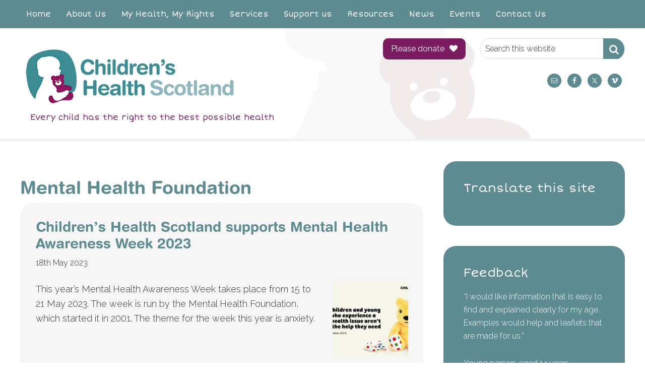

--- FILE ---
content_type: text/html; charset=UTF-8
request_url: https://www.childrenshealthscotland.org/tag/mental-health-foundation/
body_size: 15033
content:
<!DOCTYPE html>
<html lang="en-GB">
<head >
<meta charset="UTF-8" />
<script type="text/javascript">
/* <![CDATA[ */
var gform;gform||(document.addEventListener("gform_main_scripts_loaded",function(){gform.scriptsLoaded=!0}),document.addEventListener("gform/theme/scripts_loaded",function(){gform.themeScriptsLoaded=!0}),window.addEventListener("DOMContentLoaded",function(){gform.domLoaded=!0}),gform={domLoaded:!1,scriptsLoaded:!1,themeScriptsLoaded:!1,isFormEditor:()=>"function"==typeof InitializeEditor,callIfLoaded:function(o){return!(!gform.domLoaded||!gform.scriptsLoaded||!gform.themeScriptsLoaded&&!gform.isFormEditor()||(gform.isFormEditor()&&console.warn("The use of gform.initializeOnLoaded() is deprecated in the form editor context and will be removed in Gravity Forms 3.1."),o(),0))},initializeOnLoaded:function(o){gform.callIfLoaded(o)||(document.addEventListener("gform_main_scripts_loaded",()=>{gform.scriptsLoaded=!0,gform.callIfLoaded(o)}),document.addEventListener("gform/theme/scripts_loaded",()=>{gform.themeScriptsLoaded=!0,gform.callIfLoaded(o)}),window.addEventListener("DOMContentLoaded",()=>{gform.domLoaded=!0,gform.callIfLoaded(o)}))},hooks:{action:{},filter:{}},addAction:function(o,r,e,t){gform.addHook("action",o,r,e,t)},addFilter:function(o,r,e,t){gform.addHook("filter",o,r,e,t)},doAction:function(o){gform.doHook("action",o,arguments)},applyFilters:function(o){return gform.doHook("filter",o,arguments)},removeAction:function(o,r){gform.removeHook("action",o,r)},removeFilter:function(o,r,e){gform.removeHook("filter",o,r,e)},addHook:function(o,r,e,t,n){null==gform.hooks[o][r]&&(gform.hooks[o][r]=[]);var d=gform.hooks[o][r];null==n&&(n=r+"_"+d.length),gform.hooks[o][r].push({tag:n,callable:e,priority:t=null==t?10:t})},doHook:function(r,o,e){var t;if(e=Array.prototype.slice.call(e,1),null!=gform.hooks[r][o]&&((o=gform.hooks[r][o]).sort(function(o,r){return o.priority-r.priority}),o.forEach(function(o){"function"!=typeof(t=o.callable)&&(t=window[t]),"action"==r?t.apply(null,e):e[0]=t.apply(null,e)})),"filter"==r)return e[0]},removeHook:function(o,r,t,n){var e;null!=gform.hooks[o][r]&&(e=(e=gform.hooks[o][r]).filter(function(o,r,e){return!!(null!=n&&n!=o.tag||null!=t&&t!=o.priority)}),gform.hooks[o][r]=e)}});
/* ]]> */
</script>

<meta name="viewport" content="width=device-width, initial-scale=1" />
<meta name='robots' content='index, follow, max-image-preview:large, max-snippet:-1, max-video-preview:-1' />
	<style>img:is([sizes="auto" i], [sizes^="auto," i]) { contain-intrinsic-size: 3000px 1500px }</style>
	<script id="cookieyes" type="text/javascript" src="https://cdn-cookieyes.com/client_data/d6e586ef1c46cdd7b6359a36/script.js"></script>
	<!-- This site is optimized with the Yoast SEO plugin v26.7 - https://yoast.com/wordpress/plugins/seo/ -->
	<title>Mental Health Foundation Archives - Children&#039;s Health Scotland</title>
	<link rel="canonical" href="https://www.childrenshealthscotland.org/tag/mental-health-foundation/" />
	<meta property="og:locale" content="en_GB" />
	<meta property="og:type" content="article" />
	<meta property="og:title" content="Mental Health Foundation Archives - Children&#039;s Health Scotland" />
	<meta property="og:url" content="https://www.childrenshealthscotland.org/tag/mental-health-foundation/" />
	<meta property="og:site_name" content="Children&#039;s Health Scotland" />
	<meta property="og:image" content="https://www.childrenshealthscotland.org/wp-content/uploads/2017/05/CHS-logo.png" />
	<meta property="og:image:width" content="1188" />
	<meta property="og:image:height" content="466" />
	<meta property="og:image:type" content="image/png" />
	<meta name="twitter:card" content="summary_large_image" />
	<meta name="twitter:site" content="@ChildHealthScot" />
	<script type="application/ld+json" class="yoast-schema-graph">{"@context":"https://schema.org","@graph":[{"@type":"CollectionPage","@id":"https://www.childrenshealthscotland.org/tag/mental-health-foundation/","url":"https://www.childrenshealthscotland.org/tag/mental-health-foundation/","name":"Mental Health Foundation Archives - Children&#039;s Health Scotland","isPartOf":{"@id":"https://www.childrenshealthscotland.org/#website"},"primaryImageOfPage":{"@id":"https://www.childrenshealthscotland.org/tag/mental-health-foundation/#primaryimage"},"image":{"@id":"https://www.childrenshealthscotland.org/tag/mental-health-foundation/#primaryimage"},"thumbnailUrl":"https://www.childrenshealthscotland.org/wp-content/uploads/2023/05/BehindTheBandana_16x9_Left.jpg","breadcrumb":{"@id":"https://www.childrenshealthscotland.org/tag/mental-health-foundation/#breadcrumb"},"inLanguage":"en-GB"},{"@type":"ImageObject","inLanguage":"en-GB","@id":"https://www.childrenshealthscotland.org/tag/mental-health-foundation/#primaryimage","url":"https://www.childrenshealthscotland.org/wp-content/uploads/2023/05/BehindTheBandana_16x9_Left.jpg","contentUrl":"https://www.childrenshealthscotland.org/wp-content/uploads/2023/05/BehindTheBandana_16x9_Left.jpg","width":2400,"height":1350},{"@type":"BreadcrumbList","@id":"https://www.childrenshealthscotland.org/tag/mental-health-foundation/#breadcrumb","itemListElement":[{"@type":"ListItem","position":1,"name":"Home","item":"https://www.childrenshealthscotland.org/"},{"@type":"ListItem","position":2,"name":"Mental Health Foundation"}]},{"@type":"WebSite","@id":"https://www.childrenshealthscotland.org/#website","url":"https://www.childrenshealthscotland.org/","name":"Children&#039;s Health Scotland","description":"Every child has the right to the best possible health","publisher":{"@id":"https://www.childrenshealthscotland.org/#organization"},"potentialAction":[{"@type":"SearchAction","target":{"@type":"EntryPoint","urlTemplate":"https://www.childrenshealthscotland.org/?s={search_term_string}"},"query-input":{"@type":"PropertyValueSpecification","valueRequired":true,"valueName":"search_term_string"}}],"inLanguage":"en-GB"},{"@type":"Organization","@id":"https://www.childrenshealthscotland.org/#organization","name":"Children's Health Scotland","url":"https://www.childrenshealthscotland.org/","logo":{"@type":"ImageObject","inLanguage":"en-GB","@id":"https://www.childrenshealthscotland.org/#/schema/logo/image/","url":"https://www.childrenshealthscotland.org/wp-content/uploads/2017/05/CHS-logo.png","contentUrl":"https://www.childrenshealthscotland.org/wp-content/uploads/2017/05/CHS-logo.png","width":1188,"height":466,"caption":"Children's Health Scotland"},"image":{"@id":"https://www.childrenshealthscotland.org/#/schema/logo/image/"},"sameAs":["https://www.facebook.com/ChildrensHealthScotland/","https://x.com/ChildHealthScot"]}]}</script>
	<!-- / Yoast SEO plugin. -->


<link rel='dns-prefetch' href='//fonts.googleapis.com' />
<link rel='dns-prefetch' href='//maxcdn.bootstrapcdn.com' />
<link rel="alternate" type="application/rss+xml" title="Children&#039;s Health Scotland &raquo; Feed" href="https://www.childrenshealthscotland.org/feed/" />
<link rel="alternate" type="application/rss+xml" title="Children&#039;s Health Scotland &raquo; Comments Feed" href="https://www.childrenshealthscotland.org/comments/feed/" />
<link rel="alternate" type="application/rss+xml" title="Children&#039;s Health Scotland &raquo; Mental Health Foundation Tag Feed" href="https://www.childrenshealthscotland.org/tag/mental-health-foundation/feed/" />
<script type="text/javascript">
/* <![CDATA[ */
window._wpemojiSettings = {"baseUrl":"https:\/\/s.w.org\/images\/core\/emoji\/16.0.1\/72x72\/","ext":".png","svgUrl":"https:\/\/s.w.org\/images\/core\/emoji\/16.0.1\/svg\/","svgExt":".svg","source":{"concatemoji":"https:\/\/www.childrenshealthscotland.org\/wp-includes\/js\/wp-emoji-release.min.js?ver=6.8.3"}};
/*! This file is auto-generated */
!function(s,n){var o,i,e;function c(e){try{var t={supportTests:e,timestamp:(new Date).valueOf()};sessionStorage.setItem(o,JSON.stringify(t))}catch(e){}}function p(e,t,n){e.clearRect(0,0,e.canvas.width,e.canvas.height),e.fillText(t,0,0);var t=new Uint32Array(e.getImageData(0,0,e.canvas.width,e.canvas.height).data),a=(e.clearRect(0,0,e.canvas.width,e.canvas.height),e.fillText(n,0,0),new Uint32Array(e.getImageData(0,0,e.canvas.width,e.canvas.height).data));return t.every(function(e,t){return e===a[t]})}function u(e,t){e.clearRect(0,0,e.canvas.width,e.canvas.height),e.fillText(t,0,0);for(var n=e.getImageData(16,16,1,1),a=0;a<n.data.length;a++)if(0!==n.data[a])return!1;return!0}function f(e,t,n,a){switch(t){case"flag":return n(e,"\ud83c\udff3\ufe0f\u200d\u26a7\ufe0f","\ud83c\udff3\ufe0f\u200b\u26a7\ufe0f")?!1:!n(e,"\ud83c\udde8\ud83c\uddf6","\ud83c\udde8\u200b\ud83c\uddf6")&&!n(e,"\ud83c\udff4\udb40\udc67\udb40\udc62\udb40\udc65\udb40\udc6e\udb40\udc67\udb40\udc7f","\ud83c\udff4\u200b\udb40\udc67\u200b\udb40\udc62\u200b\udb40\udc65\u200b\udb40\udc6e\u200b\udb40\udc67\u200b\udb40\udc7f");case"emoji":return!a(e,"\ud83e\udedf")}return!1}function g(e,t,n,a){var r="undefined"!=typeof WorkerGlobalScope&&self instanceof WorkerGlobalScope?new OffscreenCanvas(300,150):s.createElement("canvas"),o=r.getContext("2d",{willReadFrequently:!0}),i=(o.textBaseline="top",o.font="600 32px Arial",{});return e.forEach(function(e){i[e]=t(o,e,n,a)}),i}function t(e){var t=s.createElement("script");t.src=e,t.defer=!0,s.head.appendChild(t)}"undefined"!=typeof Promise&&(o="wpEmojiSettingsSupports",i=["flag","emoji"],n.supports={everything:!0,everythingExceptFlag:!0},e=new Promise(function(e){s.addEventListener("DOMContentLoaded",e,{once:!0})}),new Promise(function(t){var n=function(){try{var e=JSON.parse(sessionStorage.getItem(o));if("object"==typeof e&&"number"==typeof e.timestamp&&(new Date).valueOf()<e.timestamp+604800&&"object"==typeof e.supportTests)return e.supportTests}catch(e){}return null}();if(!n){if("undefined"!=typeof Worker&&"undefined"!=typeof OffscreenCanvas&&"undefined"!=typeof URL&&URL.createObjectURL&&"undefined"!=typeof Blob)try{var e="postMessage("+g.toString()+"("+[JSON.stringify(i),f.toString(),p.toString(),u.toString()].join(",")+"));",a=new Blob([e],{type:"text/javascript"}),r=new Worker(URL.createObjectURL(a),{name:"wpTestEmojiSupports"});return void(r.onmessage=function(e){c(n=e.data),r.terminate(),t(n)})}catch(e){}c(n=g(i,f,p,u))}t(n)}).then(function(e){for(var t in e)n.supports[t]=e[t],n.supports.everything=n.supports.everything&&n.supports[t],"flag"!==t&&(n.supports.everythingExceptFlag=n.supports.everythingExceptFlag&&n.supports[t]);n.supports.everythingExceptFlag=n.supports.everythingExceptFlag&&!n.supports.flag,n.DOMReady=!1,n.readyCallback=function(){n.DOMReady=!0}}).then(function(){return e}).then(function(){var e;n.supports.everything||(n.readyCallback(),(e=n.source||{}).concatemoji?t(e.concatemoji):e.wpemoji&&e.twemoji&&(t(e.twemoji),t(e.wpemoji)))}))}((window,document),window._wpemojiSettings);
/* ]]> */
</script>
<link rel='stylesheet' id='chs-theme-css' href='https://www.childrenshealthscotland.org/wp-content/themes/chs/style.css?ver=2.2.2' type='text/css' media='all' />
<style id='wp-emoji-styles-inline-css' type='text/css'>

	img.wp-smiley, img.emoji {
		display: inline !important;
		border: none !important;
		box-shadow: none !important;
		height: 1em !important;
		width: 1em !important;
		margin: 0 0.07em !important;
		vertical-align: -0.1em !important;
		background: none !important;
		padding: 0 !important;
	}
</style>
<style id='classic-theme-styles-inline-css' type='text/css'>
/*! This file is auto-generated */
.wp-block-button__link{color:#fff;background-color:#32373c;border-radius:9999px;box-shadow:none;text-decoration:none;padding:calc(.667em + 2px) calc(1.333em + 2px);font-size:1.125em}.wp-block-file__button{background:#32373c;color:#fff;text-decoration:none}
</style>
<link rel='stylesheet' id='mediaelement-css' href='https://www.childrenshealthscotland.org/wp-includes/js/mediaelement/mediaelementplayer-legacy.min.css?ver=4.2.17' type='text/css' media='all' />
<link rel='stylesheet' id='wp-mediaelement-css' href='https://www.childrenshealthscotland.org/wp-includes/js/mediaelement/wp-mediaelement.min.css?ver=6.8.3' type='text/css' media='all' />
<link rel='stylesheet' id='view_editor_gutenberg_frontend_assets-css' href='https://www.childrenshealthscotland.org/wp-content/plugins/toolset-blocks/public/css/views-frontend.css?ver=3.6.21' type='text/css' media='all' />
<style id='view_editor_gutenberg_frontend_assets-inline-css' type='text/css'>
.wpv-sort-list-dropdown.wpv-sort-list-dropdown-style-default > span.wpv-sort-list,.wpv-sort-list-dropdown.wpv-sort-list-dropdown-style-default .wpv-sort-list-item {border-color: #cdcdcd;}.wpv-sort-list-dropdown.wpv-sort-list-dropdown-style-default .wpv-sort-list-item a {color: #444;background-color: #fff;}.wpv-sort-list-dropdown.wpv-sort-list-dropdown-style-default a:hover,.wpv-sort-list-dropdown.wpv-sort-list-dropdown-style-default a:focus {color: #000;background-color: #eee;}.wpv-sort-list-dropdown.wpv-sort-list-dropdown-style-default .wpv-sort-list-item.wpv-sort-list-current a {color: #000;background-color: #eee;}
.wpv-sort-list-dropdown.wpv-sort-list-dropdown-style-default > span.wpv-sort-list,.wpv-sort-list-dropdown.wpv-sort-list-dropdown-style-default .wpv-sort-list-item {border-color: #cdcdcd;}.wpv-sort-list-dropdown.wpv-sort-list-dropdown-style-default .wpv-sort-list-item a {color: #444;background-color: #fff;}.wpv-sort-list-dropdown.wpv-sort-list-dropdown-style-default a:hover,.wpv-sort-list-dropdown.wpv-sort-list-dropdown-style-default a:focus {color: #000;background-color: #eee;}.wpv-sort-list-dropdown.wpv-sort-list-dropdown-style-default .wpv-sort-list-item.wpv-sort-list-current a {color: #000;background-color: #eee;}.wpv-sort-list-dropdown.wpv-sort-list-dropdown-style-grey > span.wpv-sort-list,.wpv-sort-list-dropdown.wpv-sort-list-dropdown-style-grey .wpv-sort-list-item {border-color: #cdcdcd;}.wpv-sort-list-dropdown.wpv-sort-list-dropdown-style-grey .wpv-sort-list-item a {color: #444;background-color: #eeeeee;}.wpv-sort-list-dropdown.wpv-sort-list-dropdown-style-grey a:hover,.wpv-sort-list-dropdown.wpv-sort-list-dropdown-style-grey a:focus {color: #000;background-color: #e5e5e5;}.wpv-sort-list-dropdown.wpv-sort-list-dropdown-style-grey .wpv-sort-list-item.wpv-sort-list-current a {color: #000;background-color: #e5e5e5;}
.wpv-sort-list-dropdown.wpv-sort-list-dropdown-style-default > span.wpv-sort-list,.wpv-sort-list-dropdown.wpv-sort-list-dropdown-style-default .wpv-sort-list-item {border-color: #cdcdcd;}.wpv-sort-list-dropdown.wpv-sort-list-dropdown-style-default .wpv-sort-list-item a {color: #444;background-color: #fff;}.wpv-sort-list-dropdown.wpv-sort-list-dropdown-style-default a:hover,.wpv-sort-list-dropdown.wpv-sort-list-dropdown-style-default a:focus {color: #000;background-color: #eee;}.wpv-sort-list-dropdown.wpv-sort-list-dropdown-style-default .wpv-sort-list-item.wpv-sort-list-current a {color: #000;background-color: #eee;}.wpv-sort-list-dropdown.wpv-sort-list-dropdown-style-grey > span.wpv-sort-list,.wpv-sort-list-dropdown.wpv-sort-list-dropdown-style-grey .wpv-sort-list-item {border-color: #cdcdcd;}.wpv-sort-list-dropdown.wpv-sort-list-dropdown-style-grey .wpv-sort-list-item a {color: #444;background-color: #eeeeee;}.wpv-sort-list-dropdown.wpv-sort-list-dropdown-style-grey a:hover,.wpv-sort-list-dropdown.wpv-sort-list-dropdown-style-grey a:focus {color: #000;background-color: #e5e5e5;}.wpv-sort-list-dropdown.wpv-sort-list-dropdown-style-grey .wpv-sort-list-item.wpv-sort-list-current a {color: #000;background-color: #e5e5e5;}.wpv-sort-list-dropdown.wpv-sort-list-dropdown-style-blue > span.wpv-sort-list,.wpv-sort-list-dropdown.wpv-sort-list-dropdown-style-blue .wpv-sort-list-item {border-color: #0099cc;}.wpv-sort-list-dropdown.wpv-sort-list-dropdown-style-blue .wpv-sort-list-item a {color: #444;background-color: #cbddeb;}.wpv-sort-list-dropdown.wpv-sort-list-dropdown-style-blue a:hover,.wpv-sort-list-dropdown.wpv-sort-list-dropdown-style-blue a:focus {color: #000;background-color: #95bedd;}.wpv-sort-list-dropdown.wpv-sort-list-dropdown-style-blue .wpv-sort-list-item.wpv-sort-list-current a {color: #000;background-color: #95bedd;}
</style>
<link rel='stylesheet' id='widgetopts-styles-css' href='https://www.childrenshealthscotland.org/wp-content/plugins/widget-options/assets/css/widget-options.css?ver=4.1.3' type='text/css' media='all' />
<link rel='stylesheet' id='wc-shortcodes-style-css' href='https://www.childrenshealthscotland.org/wp-content/plugins/wc-shortcodes/public/assets/css/style.css?ver=3.46' type='text/css' media='all' />
<link rel='stylesheet' id='google-fonts-css' href='//fonts.googleapis.com/css?family=Raleway%3A300%2C400%2C500%2C600%2C700%7CComing+Soon%3A400%7CShort+Stack&#038;ver=2.2.2' type='text/css' media='all' />
<link rel='stylesheet' id='fa-css' href='//maxcdn.bootstrapcdn.com/font-awesome/4.7.0/css/font-awesome.min.css?ver=4.5' type='text/css' media='all' />
<link rel='stylesheet' id='slick-css-css' href='https://www.childrenshealthscotland.org/wp-content/themes/chs/slick/slick.css?ver=1.0' type='text/css' media='all' />
<link rel='stylesheet' id='gforms_reset_css-css' href='https://www.childrenshealthscotland.org/wp-content/plugins/gravityforms/legacy/css/formreset.min.css?ver=2.9.26' type='text/css' media='all' />
<link rel='stylesheet' id='gforms_formsmain_css-css' href='https://www.childrenshealthscotland.org/wp-content/plugins/gravityforms/legacy/css/formsmain.min.css?ver=2.9.26' type='text/css' media='all' />
<link rel='stylesheet' id='gforms_ready_class_css-css' href='https://www.childrenshealthscotland.org/wp-content/plugins/gravityforms/legacy/css/readyclass.min.css?ver=2.9.26' type='text/css' media='all' />
<link rel='stylesheet' id='gforms_browsers_css-css' href='https://www.childrenshealthscotland.org/wp-content/plugins/gravityforms/legacy/css/browsers.min.css?ver=2.9.26' type='text/css' media='all' />
<link rel='stylesheet' id='simple-social-icons-font-css' href='https://www.childrenshealthscotland.org/wp-content/plugins/simple-social-icons/css/style.css?ver=4.0.0' type='text/css' media='all' />
<link rel='stylesheet' id='toolset-maps-fixes-css' href='//www.childrenshealthscotland.org/wp-content/plugins/toolset-maps/resources/css/toolset_maps_fixes.css?ver=2.2.1' type='text/css' media='all' />
<link rel='stylesheet' id='genesis-overrides-css-css' href='https://www.childrenshealthscotland.org/wp-content/plugins/toolset-blocks/vendor/toolset/toolset-theme-settings/res/css/themes/genesis-overrides.css?ver=1.5.5' type='text/css' media='screen' />
<link rel='stylesheet' id='wordpresscanvas-font-awesome-css' href='https://www.childrenshealthscotland.org/wp-content/plugins/wc-shortcodes/public/assets/css/font-awesome.min.css?ver=4.7.0' type='text/css' media='all' />
<script type="text/javascript" src="https://www.childrenshealthscotland.org/wp-content/plugins/toolset-blocks/vendor/toolset/common-es/public/toolset-common-es-frontend.js?ver=175000" id="toolset-common-es-frontend-js"></script>
<script type="text/javascript" src="https://www.childrenshealthscotland.org/wp-includes/js/jquery/jquery.min.js?ver=3.7.1" id="jquery-core-js"></script>
<script type="text/javascript" src="https://www.childrenshealthscotland.org/wp-includes/js/jquery/jquery-migrate.min.js?ver=3.4.1" id="jquery-migrate-js"></script>
<script type="text/javascript" src="https://www.childrenshealthscotland.org/wp-content/themes/chs/js/responsive-menu.js?ver=1.0.0" id="chs-responsive-menu-js"></script>
<script type="text/javascript" src="https://www.childrenshealthscotland.org/wp-content/themes/chs/js/external-links.js?ver=1.0.0" id="chs-external-links-js"></script>
<script type="text/javascript" src="https://www.childrenshealthscotland.org/wp-content/themes/chs/slick/slick.min.js?ver=1.0" id="slick-js-js"></script>
<script type="text/javascript" defer='defer' src="https://www.childrenshealthscotland.org/wp-content/plugins/gravityforms/js/jquery.json.min.js?ver=2.9.26" id="gform_json-js"></script>
<script type="text/javascript" id="gform_gravityforms-js-extra">
/* <![CDATA[ */
var gf_global = {"gf_currency_config":{"name":"Pound Sterling","symbol_left":"&#163;","symbol_right":"","symbol_padding":" ","thousand_separator":",","decimal_separator":".","decimals":2,"code":"GBP"},"base_url":"https:\/\/www.childrenshealthscotland.org\/wp-content\/plugins\/gravityforms","number_formats":[],"spinnerUrl":"https:\/\/www.childrenshealthscotland.org\/wp-content\/plugins\/gravityforms\/images\/spinner.svg","version_hash":"e187e245eeac10b9c9f1831f52956597","strings":{"newRowAdded":"New row added.","rowRemoved":"Row removed","formSaved":"The form has been saved.  The content contains the link to return and complete the form."}};
var gform_i18n = {"datepicker":{"days":{"monday":"Mo","tuesday":"Tu","wednesday":"We","thursday":"Th","friday":"Fr","saturday":"Sa","sunday":"Su"},"months":{"january":"January","february":"February","march":"March","april":"April","may":"May","june":"June","july":"July","august":"August","september":"September","october":"October","november":"November","december":"December"},"firstDay":1,"iconText":"Select date"}};
var gf_legacy_multi = {"2":"1"};
var gform_gravityforms = {"strings":{"invalid_file_extension":"This type of file is not allowed. Must be one of the following:","delete_file":"Delete this file","in_progress":"in progress","file_exceeds_limit":"File exceeds size limit","illegal_extension":"This type of file is not allowed.","max_reached":"Maximum number of files reached","unknown_error":"There was a problem while saving the file on the server","currently_uploading":"Please wait for the uploading to complete","cancel":"Cancel","cancel_upload":"Cancel this upload","cancelled":"Cancelled","error":"Error","message":"Message"},"vars":{"images_url":"https:\/\/www.childrenshealthscotland.org\/wp-content\/plugins\/gravityforms\/images"}};
/* ]]> */
</script>
<script type="text/javascript" defer='defer' src="https://www.childrenshealthscotland.org/wp-content/plugins/gravityforms/js/gravityforms.min.js?ver=2.9.26" id="gform_gravityforms-js"></script>
<script type="text/javascript" defer='defer' src="https://www.childrenshealthscotland.org/wp-content/plugins/gravityforms/assets/js/dist/utils.min.js?ver=48a3755090e76a154853db28fc254681" id="gform_gravityforms_utils-js"></script>
<link rel="https://api.w.org/" href="https://www.childrenshealthscotland.org/wp-json/" /><link rel="alternate" title="JSON" type="application/json" href="https://www.childrenshealthscotland.org/wp-json/wp/v2/tags/354" /><link rel="EditURI" type="application/rsd+xml" title="RSD" href="https://www.childrenshealthscotland.org/xmlrpc.php?rsd" />
<meta name="generator" content="WordPress 6.8.3" />
<!-- Start Fluid Video Embeds Style Tag -->
<style type="text/css">
/* Fluid Video Embeds */
.fve-video-wrapper {
    position: relative;
    overflow: hidden;
    height: 0;
    background-color: transparent;
    padding-bottom: 56.25%;
    margin: 0.5em 0;
}
.fve-video-wrapper iframe,
.fve-video-wrapper object,
.fve-video-wrapper embed {
    position: absolute;
    display: block;
    top: 0;
    left: 0;
    width: 100%;
    height: 100%;
}
.fve-video-wrapper a.hyperlink-image {
    position: relative;
    display: none;
}
.fve-video-wrapper a.hyperlink-image img {
    position: relative;
    z-index: 2;
    width: 100%;
}
.fve-video-wrapper a.hyperlink-image .fve-play-button {
    position: absolute;
    left: 35%;
    top: 35%;
    right: 35%;
    bottom: 35%;
    z-index: 3;
    background-color: rgba(40, 40, 40, 0.75);
    background-size: 100% 100%;
    border-radius: 10px;
}
.fve-video-wrapper a.hyperlink-image:hover .fve-play-button {
    background-color: rgba(0, 0, 0, 0.85);
}
</style>
<!-- End Fluid Video Embeds Style Tag -->
<!-- Google Tag Manager -->
<script>(function(w,d,s,l,i){w[l]=w[l]||[];w[l].push({'gtm.start':
new Date().getTime(),event:'gtm.js'});var f=d.getElementsByTagName(s)[0],
j=d.createElement(s),dl=l!='dataLayer'?'&l='+l:'';j.async=true;j.src=
'https://www.googletagmanager.com/gtm.js?id='+i+dl;f.parentNode.insertBefore(j,f);
})(window,document,'script','dataLayer','GTM-KBK5S2R');</script>
<!-- End Google Tag Manager -->
<head>
	<meta name="facebook-domain-verification" content="x561vx1a99vrnikr212855hvlcjh6b" />
</head>
<link rel="icon" href="https://www.childrenshealthscotland.org/wp-content/themes/chs/images/favicon.ico" />
<link rel="pingback" href="https://www.childrenshealthscotland.org/xmlrpc.php" />
<script type="text/javascript" src="//fast.fonts.net/jsapi/e13df5ff-9cd6-4e62-b5fc-64b1b1ce6d9d.js"></script>

<!-- Global site tag (gtag.js) - Google Analytics -->
<script async src="https://www.googletagmanager.com/gtag/js?id=UA-143329701-1"></script>
<script>
  window.dataLayer = window.dataLayer || [];
  function gtag(){dataLayer.push(arguments);}
  gtag('js', new Date());

  gtag('config', 'UA-143329701-1');
</script>

 <script> window.addEventListener("load",function(){ var c={script:false,link:false}; function ls(s) { if(!['script','link'].includes(s)||c[s]){return;}c[s]=true; var d=document,f=d.getElementsByTagName(s)[0],j=d.createElement(s); if(s==='script'){j.async=true;j.src='https://www.childrenshealthscotland.org/wp-content/plugins/toolset-blocks/vendor/toolset/blocks/public/js/frontend.js?v=1.6.17';}else{ j.rel='stylesheet';j.href='https://www.childrenshealthscotland.org/wp-content/plugins/toolset-blocks/vendor/toolset/blocks/public/css/style.css?v=1.6.17';} f.parentNode.insertBefore(j, f); }; function ex(){ls('script');ls('link')} window.addEventListener("scroll", ex, {once: true}); if (('IntersectionObserver' in window) && ('IntersectionObserverEntry' in window) && ('intersectionRatio' in window.IntersectionObserverEntry.prototype)) { var i = 0, fb = document.querySelectorAll("[class^='tb-']"), o = new IntersectionObserver(es => { es.forEach(e => { o.unobserve(e.target); if (e.intersectionRatio > 0) { ex();o.disconnect();}else{ i++;if(fb.length>i){o.observe(fb[i])}} }) }); if (fb.length) { o.observe(fb[i]) } } }) </script>
	<noscript>
		<link rel="stylesheet" href="https://www.childrenshealthscotland.org/wp-content/plugins/toolset-blocks/vendor/toolset/blocks/public/css/style.css">
	</noscript>		<style type="text/css" id="wp-custom-css">
			.service .entry-content ol, .service .entry-content ul {
    background: #f6f6f6;
    border-radius: 25px;
    padding: 40px 30px 30px 60px;
    clear: right;
}

h1.entry-title {
	font-family: 'Short Stack', cursive;
}

.site-footer .wrap {

}

.site-footer .chs-footer-info {

}
.site-footer .chs-footer-images { 
vertical-align: top;
	}


.shcta .widget-title {
	display: none;
}

.sidebar .shcta.widget {
	background: #f6f6f6;
}

@media only screen and (max-width: 1023px) {
   .chs-footer-images { 
		 display: block; 
	}
}

@media only screen and (max-width: 1023px) {
	.site-footer .chs-footer-images {
	    width: 100%;
    float: none;
	
	}
	}

.cta .widget-title {
	display: none
}

.sidebar .cta.widget {
	background: #f6f6f6;
}

.cta .button {
	width: 100%;
	text-align:  center;
	font-weight: 500;

}
@media only screen and (max-width: 797px) {
	.chs-fundraising .wc-shortcodes-column img, .chs-fundraising.wc-shortcodes-column p  {
		width: 100%;
		clear: both;
	}
	
}

/*form didsplay issue - april 14*/
#gform_wrapper_8 {display:block !important;}
		</style>
		</head>
<body class="archive tag tag-mental-health-foundation tag-354 wp-theme-genesis wp-child-theme-chs wc-shortcodes-font-awesome-enabled header-image content-sidebar genesis-breadcrumbs-hidden genesis-footer-widgets-hidden"><!-- Google Tag Manager (noscript) -->
<noscript><iframe src="https://www.googletagmanager.com/ns.html?id=GTM-KBK5S2R"
height="0" width="0" style="display:none;visibility:hidden"></iframe></noscript>
<!-- End Google Tag Manager (noscript) -->
<div class="site-container"><ul class="genesis-skip-link"><li><a href="#genesis-nav-primary" class="screen-reader-shortcut"> Skip to primary navigation</a></li><li><a href="#genesis-content" class="screen-reader-shortcut"> Skip to main content</a></li><li><a href="#genesis-sidebar-primary" class="screen-reader-shortcut"> Skip to primary sidebar</a></li></ul><nav class="nav-primary" aria-label="Main" id="genesis-nav-primary"><div class="wrap"><ul id="menu-main" class="menu genesis-nav-menu menu-primary js-superfish"><li id="menu-item-65" class="menu-item menu-item-type-custom menu-item-object-custom menu-item-home menu-item-65"><a href="http://www.childrenshealthscotland.org/"><span >Home</span></a></li>
<li id="menu-item-66" class="menu-item menu-item-type-post_type menu-item-object-page menu-item-has-children menu-item-66"><a href="https://www.childrenshealthscotland.org/about-us/"><span >About Us</span></a>
<ul class="sub-menu">
	<li id="menu-item-71" class="menu-item menu-item-type-post_type menu-item-object-page menu-item-71"><a href="https://www.childrenshealthscotland.org/about-us/vision-and-mission/"><span >CHS Strategic Plan 2024-30</span></a></li>
	<li id="menu-item-67" class="menu-item menu-item-type-post_type menu-item-object-page menu-item-67"><a href="https://www.childrenshealthscotland.org/about-us/our-funders/"><span >Funders and Supporters</span></a></li>
	<li id="menu-item-69" class="menu-item menu-item-type-post_type menu-item-object-page menu-item-69"><a href="https://www.childrenshealthscotland.org/about-us/our-structure/"><span >Our people</span></a></li>
	<li id="menu-item-68" class="menu-item menu-item-type-post_type menu-item-object-page menu-item-68"><a href="https://www.childrenshealthscotland.org/about-us/our-history/"><span >Who we are</span></a></li>
	<li id="menu-item-72" class="menu-item menu-item-type-post_type menu-item-object-page menu-item-72"><a href="https://www.childrenshealthscotland.org/about-us/what-we-do/"><span >What we do</span></a></li>
	<li id="menu-item-70" class="menu-item menu-item-type-post_type menu-item-object-page menu-item-70"><a href="https://www.childrenshealthscotland.org/about-us/vacancies/"><span >Vacancies</span></a></li>
</ul>
</li>
<li id="menu-item-73" class="menu-item menu-item-type-post_type menu-item-object-page menu-item-has-children menu-item-73"><a href="https://www.childrenshealthscotland.org/childrens-healthcare-rights/"><span >My Health, My Rights</span></a>
<ul class="sub-menu">
	<li id="menu-item-8254" class="menu-item menu-item-type-post_type menu-item-object-page menu-item-has-children menu-item-8254"><a href="https://www.childrenshealthscotland.org/childrens-healthcare-rights/my-health-my-rights-charter/"><span >My Health, My Rights Charter</span></a>
	<ul class="sub-menu">
		<li id="menu-item-9229" class="menu-item menu-item-type-post_type menu-item-object-page menu-item-9229"><a href="https://www.childrenshealthscotland.org/childrens-healthcare-rights/my-health-my-rights-charter/charterandposter/"><span >My Health, My Rights Report and Poster</span></a></li>
	</ul>
</li>
	<li id="menu-item-9230" class="menu-item menu-item-type-post_type menu-item-object-page menu-item-9230"><a href="https://www.childrenshealthscotland.org/childrens-healthcare-rights/health-rights-defenders/"><span >Health Rights Defenders</span></a></li>
	<li id="menu-item-75" class="menu-item menu-item-type-post_type menu-item-object-page menu-item-has-children menu-item-75"><a href="https://www.childrenshealthscotland.org/childrens-healthcare-rights/consultation-responses/"><span >Consultations, reports and discussion papers</span></a>
	<ul class="sub-menu">
		<li id="menu-item-74" class="menu-item menu-item-type-post_type menu-item-object-page menu-item-74"><a href="https://www.childrenshealthscotland.org/childrens-healthcare-rights/campaigning/"><span >Campaigning</span></a></li>
	</ul>
</li>
	<li id="menu-item-7415" class="menu-item menu-item-type-post_type menu-item-object-page menu-item-7415"><a href="https://www.childrenshealthscotland.org/childrens-healthcare-rights/dental-health/"><span >Dental health – let’s play</span></a></li>
	<li id="menu-item-814" class="menu-item menu-item-type-post_type menu-item-object-page menu-item-814"><a href="https://www.childrenshealthscotland.org/childrens-healthcare-rights/the-each-charter/"><span >EACH Charter </span></a></li>
	<li id="menu-item-7413" class="menu-item menu-item-type-post_type menu-item-object-page menu-item-7413"><a href="https://www.childrenshealthscotland.org/childrens-healthcare-rights/food/"><span >Food poverty</span></a></li>
	<li id="menu-item-7411" class="menu-item menu-item-type-post_type menu-item-object-page menu-item-7411"><a href="https://www.childrenshealthscotland.org/childrens-healthcare-rights/grants-and-benefits/"><span >Grants and Benefits</span></a></li>
	<li id="menu-item-7410" class="menu-item menu-item-type-post_type menu-item-object-page menu-item-7410"><a href="https://www.childrenshealthscotland.org/childrens-healthcare-rights/play-2/"><span >Health-related play</span></a></li>
	<li id="menu-item-2456" class="menu-item menu-item-type-post_type menu-item-object-page menu-item-2456"><a href="https://www.childrenshealthscotland.org/childrens-healthcare-rights/mental-wellbeing-in-children-and-young-people/"><span >Mental Health &#038; Wellbeing</span></a></li>
	<li id="menu-item-7412" class="menu-item menu-item-type-post_type menu-item-object-page menu-item-7412"><a href="https://www.childrenshealthscotland.org/childrens-healthcare-rights/position-statements/"><span >Position Statements</span></a></li>
	<li id="menu-item-7414" class="menu-item menu-item-type-post_type menu-item-object-page menu-item-7414"><a href="https://www.childrenshealthscotland.org/childrens-healthcare-rights/education/"><span >The right to education for CYP with health conditions</span></a></li>
	<li id="menu-item-7424" class="menu-item menu-item-type-post_type menu-item-object-page menu-item-7424"><a href="https://www.childrenshealthscotland.org/childrens-healthcare-rights/transitions/"><span >Transitions in healthcare</span></a></li>
	<li id="menu-item-2493" class="menu-item menu-item-type-post_type menu-item-object-page menu-item-2493"><a href="https://www.childrenshealthscotland.org/childrens-healthcare-rights/learn-about-the-healthcare-rights-of-children-and-young-people/"><span >UNCRC and healthcare rights</span></a></li>
</ul>
</li>
<li id="menu-item-76" class="menu-item menu-item-type-post_type menu-item-object-page menu-item-has-children menu-item-76"><a href="https://www.childrenshealthscotland.org/services/"><span >Services</span></a>
<ul class="sub-menu">
	<li id="menu-item-78" class="menu-item menu-item-type-post_type menu-item-object-page menu-item-78"><a href="https://www.childrenshealthscotland.org/services/families-and-carers/"><span >Care Experienced Service</span></a></li>
	<li id="menu-item-8433" class="menu-item menu-item-type-post_type menu-item-object-service menu-item-8433"><a href="https://www.childrenshealthscotland.org/service/hrcyps/"><span >Health Rights Service</span></a></li>
	<li id="menu-item-77" class="menu-item menu-item-type-post_type menu-item-object-page menu-item-77"><a href="https://www.childrenshealthscotland.org/services/children-and-young-people/"><span >Health and Wellbeing Service</span></a></li>
	<li id="menu-item-80" class="menu-item menu-item-type-post_type menu-item-object-page menu-item-80"><a href="https://www.childrenshealthscotland.org/services/professionals/"><span >Professionals</span></a></li>
	<li id="menu-item-3542" class="menu-item menu-item-type-post_type menu-item-object-page menu-item-3542"><a href="https://www.childrenshealthscotland.org/services/schools/"><span >Schools</span></a></li>
	<li id="menu-item-79" class="menu-item menu-item-type-post_type menu-item-object-page menu-item-79"><a href="https://www.childrenshealthscotland.org/services/frequently-asked-questions/"><span >Frequently asked questions</span></a></li>
</ul>
</li>
<li id="menu-item-82" class="menu-item menu-item-type-post_type menu-item-object-page menu-item-has-children menu-item-82"><a href="https://www.childrenshealthscotland.org/how-you-can-help/"><span >Support us</span></a>
<ul class="sub-menu">
	<li id="menu-item-7533" class="menu-item menu-item-type-post_type menu-item-object-page menu-item-7533"><a href="https://www.childrenshealthscotland.org/how-you-can-help/be-our-friend/"><span >Be our Friend</span></a></li>
	<li id="menu-item-85" class="menu-item menu-item-type-post_type menu-item-object-page menu-item-85"><a href="https://www.childrenshealthscotland.org/how-you-can-help/fundraise-or-donate/"><span >Fundraise</span></a></li>
	<li id="menu-item-86" class="menu-item menu-item-type-post_type menu-item-object-page menu-item-86"><a href="https://www.childrenshealthscotland.org/how-you-can-help/join-our-family-participation-group/"><span >Join our Family Participation Group</span></a></li>
	<li id="menu-item-83" class="menu-item menu-item-type-post_type menu-item-object-page menu-item-83"><a href="https://www.childrenshealthscotland.org/how-you-can-help/become-a-member/"><span >Join as a Member</span></a></li>
	<li id="menu-item-5331" class="menu-item menu-item-type-post_type menu-item-object-page menu-item-5331"><a href="https://www.childrenshealthscotland.org/magazine/"><span >Magazine</span></a></li>
	<li id="menu-item-7032" class="menu-item menu-item-type-post_type menu-item-object-page menu-item-7032"><a href="https://www.childrenshealthscotland.org/how-you-can-help/shop/"><span >Shop</span></a></li>
	<li id="menu-item-84" class="menu-item menu-item-type-post_type menu-item-object-page menu-item-84"><a href="https://www.childrenshealthscotland.org/how-you-can-help/become-a-volunteer/"><span >Volunteer</span></a></li>
</ul>
</li>
<li id="menu-item-87" class="menu-item menu-item-type-post_type menu-item-object-page menu-item-87"><a href="https://www.childrenshealthscotland.org/resources/"><span >Resources</span></a></li>
<li id="menu-item-433" class="menu-item menu-item-type-taxonomy menu-item-object-category menu-item-433"><a href="https://www.childrenshealthscotland.org/category/news-and-events/"><span >News</span></a></li>
<li id="menu-item-3067" class="menu-item menu-item-type-post_type menu-item-object-page menu-item-has-children menu-item-3067"><a href="https://www.childrenshealthscotland.org/events/"><span >Events</span></a>
<ul class="sub-menu">
	<li id="menu-item-9410" class="menu-item menu-item-type-post_type menu-item-object-page menu-item-9410"><a href="https://www.childrenshealthscotland.org/events/my-health-my-rights-conference-2026/"><span >MY HEALTH, MY RIGHTS CONFERENCE 2026</span></a></li>
	<li id="menu-item-5898" class="menu-item menu-item-type-custom menu-item-object-custom menu-item-5898"><a href="https://www.childrenshealthscotland.org/events/awards/"><span >Scottish Children’s Health Awards</span></a></li>
	<li id="menu-item-3069" class="menu-item menu-item-type-post_type menu-item-object-page menu-item-3069"><a href="https://www.childrenshealthscotland.org/events/scottish-childrens-health-week/"><span >Scottish Children’s Health Week</span></a></li>
</ul>
</li>
<li id="menu-item-89" class="menu-item menu-item-type-post_type menu-item-object-page menu-item-89"><a href="https://www.childrenshealthscotland.org/contact-us/"><span >Contact Us</span></a></li>
</ul></div></nav><header class="site-header"><div class="wrap"><div class="title-area"><p class="site-title"><a href="https://www.childrenshealthscotland.org/">Children&#039;s Health Scotland</a></p><p class="site-description">Every child has the right to the best possible health</p></div><div class="widget-area header-widget-area"><section id="search-4" class="widget-odd widget-first widget-1 widget widget_search"><div class="widget-wrap"><form class="search-form" method="get" action="https://www.childrenshealthscotland.org/" role="search"><label class="search-form-label screen-reader-text" for="searchform-1">Search this website</label><input class="search-form-input" type="search" name="s" id="searchform-1" placeholder="Search this website"><input class="search-form-submit" type="submit" value="&#xf002;"><meta content="https://www.childrenshealthscotland.org/?s={s}"></form></div></section>
<section id="text-6" class="widget-even widget-2 widget widget_text"><div class="widget-wrap">			<div class="textwidget"><p><a class="button" href="https://link.justgiving.com/v1/charity/donate/charityId/3143233?tipScheme=TipJar2.1&amp;reference=givingcheckout_tj21&amp;suggestedAmountDescription=6:Will%20buy%20a%20health%20and%20wellbeing%20book%20for%20a%20young%20person&amp;suggestedAmountDescription=15:Will%20buy%20a%20therapeutic%20toy%20for%20a%20child%20or%20young%20person&amp;suggestedAmountDescription=39:Will%20buy%20a%20Home%20Pack%20full%20of%20activities%2C%20a%20book%20and%20a%20toy%20for%20a%20child&amp;amount=39" target="_blank" rel="noopener">Please donate<i class="fa fa-heart"></i></a></p>
</div>
		</div></section>
<section id="simple-social-icons-4" class="widget-odd widget-last widget-3 widget simple-social-icons"><div class="widget-wrap"><ul class="alignright"><li class="ssi-email"><a href="mailto:enquiries@childrenshealthscotland.org" ><svg role="img" class="social-email" aria-labelledby="social-email-4"><title id="social-email-4">E-mail</title><use xlink:href="https://www.childrenshealthscotland.org/wp-content/plugins/simple-social-icons/symbol-defs.svg#social-email"></use></svg></a></li><li class="ssi-facebook"><a href="http://www.facebook.com/ChildrensHealthScotland/" target="_blank" rel="noopener noreferrer"><svg role="img" class="social-facebook" aria-labelledby="social-facebook-4"><title id="social-facebook-4">Facebook</title><use xlink:href="https://www.childrenshealthscotland.org/wp-content/plugins/simple-social-icons/symbol-defs.svg#social-facebook"></use></svg></a></li><li class="ssi-twitter"><a href="https://twitter.com/ChildHealthScot" target="_blank" rel="noopener noreferrer"><svg role="img" class="social-twitter" aria-labelledby="social-twitter-4"><title id="social-twitter-4">Twitter</title><use xlink:href="https://www.childrenshealthscotland.org/wp-content/plugins/simple-social-icons/symbol-defs.svg#social-twitter"></use></svg></a></li><li class="ssi-vimeo"><a href="https://vimeo.com/user38834002" target="_blank" rel="noopener noreferrer"><svg role="img" class="social-vimeo" aria-labelledby="social-vimeo-4"><title id="social-vimeo-4">Vimeo</title><use xlink:href="https://www.childrenshealthscotland.org/wp-content/plugins/simple-social-icons/symbol-defs.svg#social-vimeo"></use></svg></a></li></ul></div></section>
</div></div></header><div class="site-inner"><div class="content-sidebar-wrap"><main class="content" id="genesis-content"><div class="archive-description taxonomy-archive-description taxonomy-description"><h1 class="archive-title">Mental Health Foundation</h1></div><article class="post-7666 post type-post status-publish format-standard has-post-thumbnail category-news-and-events tag-anxiety tag-behind-the-bandana tag-mental-health-awareness-week tag-mental-health-foundation tag-self-management-skills-programmes entry" aria-label="Children’s Health Scotland supports Mental Health Awareness Week 2023"><header class="entry-header"><h2 class="entry-title"><a class="entry-title-link" rel="bookmark" href="https://www.childrenshealthscotland.org/childrens-health-scotland-supports-mental-health-awareness-week-2023/">Children’s Health Scotland supports Mental Health Awareness Week 2023</a></h2>
<p class="entry-meta"><time class="entry-time">18th May 2023</time> </p></header><div class="entry-content"><a class="entry-image-link" href="https://www.childrenshealthscotland.org/childrens-health-scotland-supports-mental-health-awareness-week-2023/" aria-hidden="true" tabindex="-1"><img width="150" height="150" src="https://www.childrenshealthscotland.org/wp-content/uploads/2023/05/BehindTheBandana_16x9_Left-150x150.jpg" class="alignright post-image entry-image" alt="" decoding="async" srcset="https://www.childrenshealthscotland.org/wp-content/uploads/2023/05/BehindTheBandana_16x9_Left-150x150.jpg 150w, https://www.childrenshealthscotland.org/wp-content/uploads/2023/05/BehindTheBandana_16x9_Left-100x100.jpg 100w" sizes="(max-width: 150px) 100vw, 150px" /></a><p>This year’s Mental Health Awareness Week takes place from 15 to 21 May 2023. The week is run by the Mental Health Foundation, which started it in 2001. The theme for the week this year is anxiety.</p>
</div><footer class="entry-footer"></footer></article><article class="post-5054 post type-post status-publish format-standard has-post-thumbnail category-news-and-events tag-feelinghopeful tag-mental-health-foundation tag-relaxkids tag-rspb tag-schw21 tag-scottish-childrens-health-week tag-seeme tag-starcatchers tag-teapot-trust tag-the-luna-project entry" aria-label="Join in the fun of #feelinghopeful for Scottish Children’s Health Week 2021"><header class="entry-header"><h2 class="entry-title"><a class="entry-title-link" rel="bookmark" href="https://www.childrenshealthscotland.org/join-in-the-fun-of-feelinghopeful-for-scottish-childrens-health-week-2021/">Join in the fun of #feelinghopeful for Scottish Children’s Health Week 2021</a></h2>
<p class="entry-meta"><time class="entry-time">19th August 2021</time> </p></header><div class="entry-content"><a class="entry-image-link" href="https://www.childrenshealthscotland.org/join-in-the-fun-of-feelinghopeful-for-scottish-childrens-health-week-2021/" aria-hidden="true" tabindex="-1"><img width="150" height="150" src="https://www.childrenshealthscotland.org/wp-content/uploads/2021/08/SCHW_edit-150x150.png" class="alignright post-image entry-image" alt="" decoding="async" loading="lazy" srcset="https://www.childrenshealthscotland.org/wp-content/uploads/2021/08/SCHW_edit-150x150.png 150w, https://www.childrenshealthscotland.org/wp-content/uploads/2021/08/SCHW_edit-100x100.png 100w" sizes="auto, (max-width: 150px) 100vw, 150px" /></a><p>Are you ready to join in the fun and embrace #feelinghopeful for Children’s Health Scotland’s biggest week of the year: Scottish Children’s Health Week (SCHW)?  The week has been created to focus on the health and wellbeing of children and young people and their right to the best possible health and it will take place [&hellip;]</p>
</div><footer class="entry-footer"></footer></article></main><aside class="sidebar sidebar-primary widget-area" role="complementary" aria-label="Primary Sidebar" id="genesis-sidebar-primary"><h2 class="genesis-sidebar-title screen-reader-text">Primary Sidebar</h2><section id="custom_html-2" class="widget_text widget-odd widget-first widget-1 widget widget_custom_html"><div class="widget_text widget-wrap"><h3 class="widgettitle widget-title">Translate this site</h3>
<div class="textwidget custom-html-widget"><div id="google_translate_element"></div>
<script type="text/javascript">
function googleTranslateElementInit() {
  new google.translate.TranslateElement({pageLanguage: 'en', layout: google.translate.TranslateElement.InlineLayout.SIMPLE, gaTrack: true, gaId: 'UA-105401542-1'}, 'google_translate_element');
}
</script>
<script type="text/javascript" src="//translate.google.com/translate_a/element.js?cb=googleTranslateElementInit"></script></div></div></section>
<section id="text-11" class="widget-even widget-last widget-2 widget widget_text"><div class="widget-wrap"><h3 class="widgettitle widget-title">Feedback</h3>
			<div class="textwidget"><p>&#8220;I would like information that is easy to find and explained clearly for my age. Examples would help and leaflets that are made for us.&#8221;</p>
<p>Young person, aged 14 years</p>
</div>
		</div></section>
</aside></div></div><div class="sub-footer"><div class="wrap"><div class="sub-footer-left"><section id="spot-5" class="widget-odd widget-last widget-first widget-1 widget spot"><div class="widget-wrap"><h3 class="widgettitle widget-title">Know your rights</h3>
<p><a href="/wp-content/uploads/2017/06/Charter_AUG2016_oSz.pdf" target="_blank" rel="noopener"><img loading="lazy" decoding="async" class="alignright wp-image-824 " src="/wp-content/uploads/2017/05/eachC-charter-211x300.jpg" alt="EACH charter cover" width="145" height="206" srcset="https://www.childrenshealthscotland.org/wp-content/uploads/2017/05/eachC-charter-211x300.jpg 211w, https://www.childrenshealthscotland.org/wp-content/uploads/2017/05/eachC-charter-768x1089.jpg 768w, https://www.childrenshealthscotland.org/wp-content/uploads/2017/05/eachC-charter-722x1024.jpg 722w, https://www.childrenshealthscotland.org/wp-content/uploads/2017/05/eachC-charter.jpg 1166w" sizes="auto, (max-width: 145px) 100vw, 145px" /></a><br />
Did you know that all Children and Young People are protected by the EACH ( European Association for Children in Hospital) Charter?</p>
<p>This sets out ten articles that describe how you can be expected to be treated in hospital, and what your rights are.</p>
<p><a href="/childrens-healthcare-rights/the-each-charter/"><button>Find out about the EACH Charter</button></a></p>
</div></section>
</div><div class="sub-footer-right"><section id="spot-3" class="widget-odd widget-last widget-first widget-1 widget spot"><div class="widget-wrap"><h3 class="widgettitle widget-title">Sign up to our news mailing</h3>

                <div class='gf_browser_gecko gform_wrapper gform_legacy_markup_wrapper gform-theme--no-framework' data-form-theme='legacy' data-form-index='0' id='gform_wrapper_1' ><form method='post' enctype='multipart/form-data'  id='gform_1'  action='/update-on-the-future-of-the-national-care-service/' data-formid='1' novalidate>
                        <div class='gform-body gform_body'><ul id='gform_fields_1' class='gform_fields top_label form_sublabel_below description_below validation_below'><li id="field_1_6" class="gfield gfield--type-honeypot gform_validation_container field_sublabel_below gfield--has-description field_description_below field_validation_below gfield_visibility_visible"  ><label class='gfield_label gform-field-label' for='input_1_6'>Name</label><div class='ginput_container'><input name='input_6' id='input_1_6' type='text' value='' autocomplete='new-password'/></div><div class='gfield_description' id='gfield_description_1_6'>This field is for validation purposes and should be left unchanged.</div></li><li id="field_1_1" class="gfield gfield--type-name gfield_contains_required field_sublabel_below gfield--no-description field_description_below field_validation_below gfield_visibility_visible"  ><label class='gfield_label gform-field-label gfield_label_before_complex' >Name<span class="gfield_required"><span class="gfield_required gfield_required_asterisk">*</span></span></label><div class='ginput_complex ginput_container ginput_container--name no_prefix has_first_name no_middle_name no_last_name no_suffix gf_name_has_1 ginput_container_name gform-grid-row' id='input_1_1'>
                            
                            <span id='input_1_1_3_container' class='name_first gform-grid-col gform-grid-col--size-auto' >
                                                    <input type='text' name='input_1.3' id='input_1_1_3' value=''   aria-required='true'     />
                                                    <label for='input_1_1_3' class='gform-field-label gform-field-label--type-sub '>First</label>
                                                </span>
                            
                            
                            
                        </div></li><li id="field_1_3" class="gfield gfield--type-name gfield_contains_required field_sublabel_below gfield--no-description field_description_below field_validation_below gfield_visibility_visible"  ><label class='gfield_label gform-field-label screen-reader-text gfield_label_before_complex' ><span class="gfield_required"><span class="gfield_required gfield_required_asterisk">*</span></span></label><div class='ginput_complex ginput_container ginput_container--name no_prefix no_first_name no_middle_name has_last_name no_suffix gf_name_has_1 ginput_container_name gform-grid-row' id='input_1_3'>
                            
                            
                            
                            <span id='input_1_3_6_container' class='name_last gform-grid-col gform-grid-col--size-auto' >
                                                    <input type='text' name='input_3.6' id='input_1_3_6' value=''   aria-required='true'     />
                                                    <label for='input_1_3_6' class='gform-field-label gform-field-label--type-sub '>Last</label>
                                                </span>
                            
                        </div></li><li id="field_1_2" class="gfield gfield--type-email gfield_contains_required field_sublabel_below gfield--no-description field_description_below field_validation_below gfield_visibility_visible"  ><label class='gfield_label gform-field-label' for='input_1_2'>Email<span class="gfield_required"><span class="gfield_required gfield_required_asterisk">*</span></span></label><div class='ginput_container ginput_container_email'>
                            <input name='input_2' id='input_1_2' type='email' value='' class='large'    aria-required="true" aria-invalid="false"  />
                        </div></li><li id="field_1_5" class="gfield gfield--type-radio gfield--type-choice gfield_contains_required field_sublabel_below gfield--no-description field_description_below field_validation_below gfield_visibility_visible"  ><label class='gfield_label gform-field-label' >Young People up to their 13th birthday need their parent or carer’s consent under data protection law to sign up online. Please select one option:<span class="gfield_required"><span class="gfield_required gfield_required_asterisk">*</span></span></label><div class='ginput_container ginput_container_radio'><ul class='gfield_radio' id='input_1_5'>
			<li class='gchoice gchoice_1_5_0'>
				<input name='input_5' type='radio' value='This does not apply'  id='choice_1_5_0'    />
				<label for='choice_1_5_0' id='label_1_5_0' class='gform-field-label gform-field-label--type-inline'>This does not apply</label>
			</li>
			<li class='gchoice gchoice_1_5_1'>
				<input name='input_5' type='radio' value='I have the consent of my parent/carer to sign up'  id='choice_1_5_1'    />
				<label for='choice_1_5_1' id='label_1_5_1' class='gform-field-label gform-field-label--type-inline'>I have the consent of my parent/carer to sign up</label>
			</li></ul></div></li></ul></div>
        <div class='gform-footer gform_footer top_label'> <input type='submit' id='gform_submit_button_1' class='gform_button button' onclick='gform.submission.handleButtonClick(this);' data-submission-type='submit' value='Sign up'  /> 
            <input type='hidden' class='gform_hidden' name='gform_submission_method' data-js='gform_submission_method_1' value='postback' />
            <input type='hidden' class='gform_hidden' name='gform_theme' data-js='gform_theme_1' id='gform_theme_1' value='legacy' />
            <input type='hidden' class='gform_hidden' name='gform_style_settings' data-js='gform_style_settings_1' id='gform_style_settings_1' value='[]' />
            <input type='hidden' class='gform_hidden' name='is_submit_1' value='1' />
            <input type='hidden' class='gform_hidden' name='gform_submit' value='1' />
            
            <input type='hidden' class='gform_hidden' name='gform_unique_id' value='' />
            <input type='hidden' class='gform_hidden' name='state_1' value='WyJbXSIsIjYwZTMzYmYxYWQyZTI4NDNlMjU0MDkzZjEzMjNiOGU3Il0=' />
            <input type='hidden' autocomplete='off' class='gform_hidden' name='gform_target_page_number_1' id='gform_target_page_number_1' value='0' />
            <input type='hidden' autocomplete='off' class='gform_hidden' name='gform_source_page_number_1' id='gform_source_page_number_1' value='1' />
            <input type='hidden' name='gform_field_values' value='' />
            
        </div>
                        </form>
                        </div><script type="text/javascript">
/* <![CDATA[ */
 gform.initializeOnLoaded( function() {gformInitSpinner( 1, 'https://www.childrenshealthscotland.org/wp-content/plugins/gravityforms/images/spinner.svg', true );jQuery('#gform_ajax_frame_1').on('load',function(){var contents = jQuery(this).contents().find('*').html();var is_postback = contents.indexOf('GF_AJAX_POSTBACK') >= 0;if(!is_postback){return;}var form_content = jQuery(this).contents().find('#gform_wrapper_1');var is_confirmation = jQuery(this).contents().find('#gform_confirmation_wrapper_1').length > 0;var is_redirect = contents.indexOf('gformRedirect(){') >= 0;var is_form = form_content.length > 0 && ! is_redirect && ! is_confirmation;var mt = parseInt(jQuery('html').css('margin-top'), 10) + parseInt(jQuery('body').css('margin-top'), 10) + 100;if(is_form){jQuery('#gform_wrapper_1').html(form_content.html());if(form_content.hasClass('gform_validation_error')){jQuery('#gform_wrapper_1').addClass('gform_validation_error');} else {jQuery('#gform_wrapper_1').removeClass('gform_validation_error');}setTimeout( function() { /* delay the scroll by 50 milliseconds to fix a bug in chrome */  }, 50 );if(window['gformInitDatepicker']) {gformInitDatepicker();}if(window['gformInitPriceFields']) {gformInitPriceFields();}var current_page = jQuery('#gform_source_page_number_1').val();gformInitSpinner( 1, 'https://www.childrenshealthscotland.org/wp-content/plugins/gravityforms/images/spinner.svg', true );jQuery(document).trigger('gform_page_loaded', [1, current_page]);window['gf_submitting_1'] = false;}else if(!is_redirect){var confirmation_content = jQuery(this).contents().find('.GF_AJAX_POSTBACK').html();if(!confirmation_content){confirmation_content = contents;}jQuery('#gform_wrapper_1').replaceWith(confirmation_content);jQuery(document).trigger('gform_confirmation_loaded', [1]);window['gf_submitting_1'] = false;wp.a11y.speak(jQuery('#gform_confirmation_message_1').text());}else{jQuery('#gform_1').append(contents);if(window['gformRedirect']) {gformRedirect();}}jQuery(document).trigger("gform_pre_post_render", [{ formId: "1", currentPage: "current_page", abort: function() { this.preventDefault(); } }]);        if (event && event.defaultPrevented) {                return;        }        const gformWrapperDiv = document.getElementById( "gform_wrapper_1" );        if ( gformWrapperDiv ) {            const visibilitySpan = document.createElement( "span" );            visibilitySpan.id = "gform_visibility_test_1";            gformWrapperDiv.insertAdjacentElement( "afterend", visibilitySpan );        }        const visibilityTestDiv = document.getElementById( "gform_visibility_test_1" );        let postRenderFired = false;        function triggerPostRender() {            if ( postRenderFired ) {                return;            }            postRenderFired = true;            gform.core.triggerPostRenderEvents( 1, current_page );            if ( visibilityTestDiv ) {                visibilityTestDiv.parentNode.removeChild( visibilityTestDiv );            }        }        function debounce( func, wait, immediate ) {            var timeout;            return function() {                var context = this, args = arguments;                var later = function() {                    timeout = null;                    if ( !immediate ) func.apply( context, args );                };                var callNow = immediate && !timeout;                clearTimeout( timeout );                timeout = setTimeout( later, wait );                if ( callNow ) func.apply( context, args );            };        }        const debouncedTriggerPostRender = debounce( function() {            triggerPostRender();        }, 200 );        if ( visibilityTestDiv && visibilityTestDiv.offsetParent === null ) {            const observer = new MutationObserver( ( mutations ) => {                mutations.forEach( ( mutation ) => {                    if ( mutation.type === 'attributes' && visibilityTestDiv.offsetParent !== null ) {                        debouncedTriggerPostRender();                        observer.disconnect();                    }                });            });            observer.observe( document.body, {                attributes: true,                childList: false,                subtree: true,                attributeFilter: [ 'style', 'class' ],            });        } else {            triggerPostRender();        }    } );} ); 
/* ]]&gt; */
</script>

</div></section>
</div></div><!-- end .wrap --></div><!-- end .sub-footer --><footer class="site-footer"><div class="wrap"><div class="chs-footer-info">
<p>Children’s Health Scotland. Scottish Charity No. <span class="chs-no">SC006016</span>. Registered Company No. 100114</p>
<p>Registered Address : Children’s Health Scotland, Cameron House, Forthside Way, Stirling, FK8 1QZ.</p>
<p>Copyright &#x000A9;&nbsp;2026 Children's Health Scotland </p>
<div class="footer-menu"><div class="menu-footer-container"><ul id="menu-footer" class="menu"><li id="menu-item-91" class="menu-item menu-item-type-post_type menu-item-object-page menu-item-91"><a href="https://www.childrenshealthscotland.org/privacy/">Privacy</a></li>
<li id="menu-item-92" class="menu-item menu-item-type-post_type menu-item-object-page menu-item-92"><a href="https://www.childrenshealthscotland.org/accessibility/">Accessibility</a></li>
<li id="menu-item-90" class="menu-item menu-item-type-post_type menu-item-object-page menu-item-90"><a href="https://www.childrenshealthscotland.org/sitemap/">Sitemap</a></li>
</ul></div></div>
<p>Site design and build by <a href="https://www.graphics.coop" target="blank">graphics.coop</a> &middot; Powered by <a href="https://wordpress.org/">WordPress</a></p>
</div>
<div class="chs-footer-images">
<img class=""  src="/wp-content/uploads/2019/09/large-green-1-e1621851741273.jpg" />
<img class="" 
 src="/wp-content/uploads/2019/09/LW_logo_employer_rgb-1-e1621851639527.jpg" />
<img class=""  src="/wp-content/uploads/2021/05/Fundraising-Guarantee-Logo-Full-Colour-Image-e1621851549860.png" />
<img class="alignnone wp-image-757" src="/wp-content/uploads/2017/04/Scottish_Government_Logo.svg_-e1621931581738.png" alt="The Scottish Government Children, Young People and Families Early Intervention Fund"  />
</div>
</div></footer></div><div class="back-to-top"><a href="#top" class="back-to-top-button" aria-label="Back to top"><span class="mobile-text">Back to top</span><svg aria-hidden="true" xmlns="http://www.w3.org/2000/svg" viewBox="0 0 24 24" width="36" height="36" fill="#fff"><path d="m18.4 12.7 1.4-1.4L12 3.6l-7.6 7.7 1.4 1.4L11 7.4V21h2V7.4l5.4 5.3z"/></svg></a></div><script type="speculationrules">
{"prefetch":[{"source":"document","where":{"and":[{"href_matches":"\/*"},{"not":{"href_matches":["\/wp-*.php","\/wp-admin\/*","\/wp-content\/uploads\/*","\/wp-content\/*","\/wp-content\/plugins\/*","\/wp-content\/themes\/chs\/*","\/wp-content\/themes\/genesis\/*","\/*\\?(.+)"]}},{"not":{"selector_matches":"a[rel~=\"nofollow\"]"}},{"not":{"selector_matches":".no-prefetch, .no-prefetch a"}}]},"eagerness":"conservative"}]}
</script>
<style type="text/css" media="screen">#simple-social-icons-4 ul li a, #simple-social-icons-4 ul li a:hover, #simple-social-icons-4 ul li a:focus { background-color: #5c8b91 !important; border-radius: 25px; color: #ffffff !important; border: 0px #ffffff solid !important; font-size: 14px; padding: 7px; }  #simple-social-icons-4 ul li a:hover, #simple-social-icons-4 ul li a:focus { background-color: #5c8b91 !important; border-color: #ffffff !important; color: #ffffff !important; }  #simple-social-icons-4 ul li a:focus { outline: 1px dotted #5c8b91 !important; }</style><script type="text/javascript" src="https://www.childrenshealthscotland.org/wp-includes/js/imagesloaded.min.js?ver=5.0.0" id="imagesloaded-js"></script>
<script type="text/javascript" src="https://www.childrenshealthscotland.org/wp-includes/js/masonry.min.js?ver=4.2.2" id="masonry-js"></script>
<script type="text/javascript" src="https://www.childrenshealthscotland.org/wp-includes/js/jquery/jquery.masonry.min.js?ver=3.1.2b" id="jquery-masonry-js"></script>
<script type="text/javascript" id="wc-shortcodes-rsvp-js-extra">
/* <![CDATA[ */
var WCShortcodes = {"ajaxurl":"https:\/\/www.childrenshealthscotland.org\/wp-admin\/admin-ajax.php"};
/* ]]> */
</script>
<script type="text/javascript" src="https://www.childrenshealthscotland.org/wp-content/plugins/wc-shortcodes/public/assets/js/rsvp.js?ver=3.46" id="wc-shortcodes-rsvp-js"></script>
<script type="text/javascript" src="https://www.childrenshealthscotland.org/wp-includes/js/hoverIntent.min.js?ver=1.10.2" id="hoverIntent-js"></script>
<script type="text/javascript" src="https://www.childrenshealthscotland.org/wp-content/themes/genesis/lib/js/menu/superfish.min.js?ver=1.7.10" id="superfish-js"></script>
<script type="text/javascript" src="https://www.childrenshealthscotland.org/wp-content/themes/genesis/lib/js/menu/superfish.args.min.js?ver=3.6.0" id="superfish-args-js"></script>
<script type="text/javascript" src="https://www.childrenshealthscotland.org/wp-content/themes/genesis/lib/js/skip-links.min.js?ver=3.6.0" id="skip-links-js"></script>
<script type="text/javascript" src="https://www.childrenshealthscotland.org/wp-content/themes/chs/js/global.js?ver=1634124036" id="global-js"></script>
<script type="text/javascript" src="https://www.childrenshealthscotland.org/wp-includes/js/dist/dom-ready.min.js?ver=f77871ff7694fffea381" id="wp-dom-ready-js"></script>
<script type="text/javascript" src="https://www.childrenshealthscotland.org/wp-includes/js/dist/hooks.min.js?ver=4d63a3d491d11ffd8ac6" id="wp-hooks-js"></script>
<script type="text/javascript" src="https://www.childrenshealthscotland.org/wp-includes/js/dist/i18n.min.js?ver=5e580eb46a90c2b997e6" id="wp-i18n-js"></script>
<script type="text/javascript" id="wp-i18n-js-after">
/* <![CDATA[ */
wp.i18n.setLocaleData( { 'text direction\u0004ltr': [ 'ltr' ] } );
/* ]]> */
</script>
<script type="text/javascript" id="wp-a11y-js-translations">
/* <![CDATA[ */
( function( domain, translations ) {
	var localeData = translations.locale_data[ domain ] || translations.locale_data.messages;
	localeData[""].domain = domain;
	wp.i18n.setLocaleData( localeData, domain );
} )( "default", {"translation-revision-date":"2025-11-13 00:57:08+0000","generator":"GlotPress\/4.0.3","domain":"messages","locale_data":{"messages":{"":{"domain":"messages","plural-forms":"nplurals=2; plural=n != 1;","lang":"en_GB"},"Notifications":["Notifications"]}},"comment":{"reference":"wp-includes\/js\/dist\/a11y.js"}} );
/* ]]> */
</script>
<script type="text/javascript" src="https://www.childrenshealthscotland.org/wp-includes/js/dist/a11y.min.js?ver=3156534cc54473497e14" id="wp-a11y-js"></script>
<script type="text/javascript" defer='defer' src="https://www.childrenshealthscotland.org/wp-content/plugins/gravityforms/assets/js/dist/vendor-theme.min.js?ver=4f8b3915c1c1e1a6800825abd64b03cb" id="gform_gravityforms_theme_vendors-js"></script>
<script type="text/javascript" id="gform_gravityforms_theme-js-extra">
/* <![CDATA[ */
var gform_theme_config = {"common":{"form":{"honeypot":{"version_hash":"e187e245eeac10b9c9f1831f52956597"},"ajax":{"ajaxurl":"https:\/\/www.childrenshealthscotland.org\/wp-admin\/admin-ajax.php","ajax_submission_nonce":"00e3f75725","i18n":{"step_announcement":"Step %1$s of %2$s, %3$s","unknown_error":"There was an unknown error processing your request. Please try again."}}}},"hmr_dev":"","public_path":"https:\/\/www.childrenshealthscotland.org\/wp-content\/plugins\/gravityforms\/assets\/js\/dist\/","config_nonce":"08d8e3d98b"};
/* ]]> */
</script>
<script type="text/javascript" defer='defer' src="https://www.childrenshealthscotland.org/wp-content/plugins/gravityforms/assets/js/dist/scripts-theme.min.js?ver=0183eae4c8a5f424290fa0c1616e522c" id="gform_gravityforms_theme-js"></script>
    <script>
      document.addEventListener('DOMContentLoaded', function () {
        if (typeof gform !== 'undefined' && typeof gform.initializeOnLoaded === 'function') {
          gform.initializeOnLoaded(function () {
            document.querySelectorAll('.gform_next_button').forEach(function (btn) {
              btn.addEventListener('click', function (e) {
                // Prevent default only if the handler is not already defined inline
                if (!btn.getAttribute('onclick')) {
                  e.preventDefault();
                  if (gform?.submission?.handleButtonClick) {
                    gform.submission.handleButtonClick(this);
                  } else {
                    console.warn('gform.submission.handleButtonClick is not available.');
                  }
                }
              });
            });
          });
        } else {
          console.warn('Gravity Forms core script not ready.');
        }
      });
    </script>
    </body></html>
